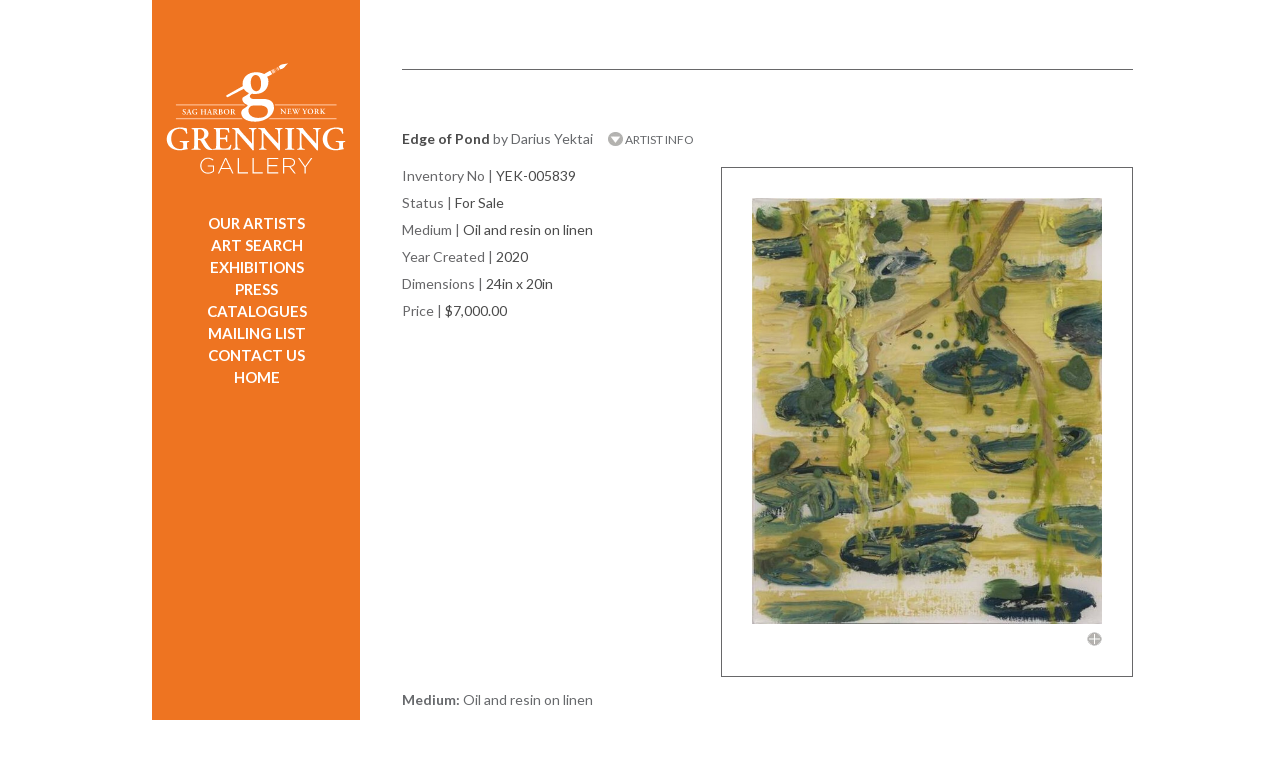

--- FILE ---
content_type: text/html; charset=UTF-8
request_url: https://grenninggallery.com/artdetail-5839.php
body_size: 7039
content:
<!doctype html>
<html lang="en"><!-- InstanceBegin template="/Templates/Grenning.dwt.php" codeOutsideHTMLIsLocked="false" -->
<head>
<meta charset="utf-8">
<!-- InstanceBeginEditable name="doctitle" -->

<!-- InstanceEndEditable -->
<!-- InstanceBeginEditable name="head" -->
<!-- Global site tag (gtag.js) - Google Analytics -->
<script async src="https://www.googletagmanager.com/gtag/js?id=UA-123843513-3"></script>
<script>
  window.dataLayer = window.dataLayer || [];
  function gtag(){dataLayer.push(arguments);}
  gtag('js', new Date());

  gtag('config', 'UA-123843513-3');
</script>

<title>Grenning Gallery | Hamptons Contemporary Art | Sag Harbor | Paintings, Sculpture, Bridgehampton, East Hampton, Southampton, Manhattan, New York</title>
<meta name="Description" content="Hamptons Art Gallery | Main Street, Sag Harbor, NY | 631-725-8469 | Contemporary Art,  Fine Art, Paintings, Sculpture | National and Local Artists">
<meta name="viewport" content="width=device-width, initial-scale=1">
<link href='//fonts.googleapis.com/css?family=Lato:400,900italic,700italic,700,400italic' rel='stylesheet' type='text/css'>
<link rel="stylesheet" id="mainstyle" type="text/css" href="css/grenning.css" />
<link rel="stylesheet" type="text/css" href="css/responsive.css" />
<link rel="stylesheet" type="text/css" href="css/print.css" media="print" />
<link href="/scripts/colorbox/john/colorbox.css" rel="stylesheet" type="text/css" />
<link href="/css/smoothness/jquery-ui-1.9.2.custom.min.css" rel="stylesheet" type="text/css" />
<link href="/scripts/zoom.js-master/css/zoom.css" rel="stylesheet" type="text/css" />
 <link rel="stylesheet" href="https://use.fontawesome.com/releases/v5.6.1/css/all.css" integrity="sha384-gfdkjb5BdAXd+lj+gudLWI+BXq4IuLW5IT+brZEZsLFm++aCMlF1V92rMkPaX4PP" crossorigin="anonymous">
<script src="//ajax.googleapis.com/ajax/libs/jquery/1.11.0/jquery.min.js"></script>
<script type="text/javascript" src="/scripts/colorbox/jquery.colorbox.js"></script>
<script type="text/javascript" src="/scripts/jquery.expander.js"></script>
<script src="//ajax.googleapis.com/ajax/libs/jqueryui/1.10.3/jquery-ui.min.js"></script>
<script src="/scripts/lazy.load.js"></script>
<script type="text/javascript" src="/scripts/zoom.js-master/js/zoom.js"></script>
<script type="text/javascript" src="/scripts/qrcode.js"></script>

<script type="text/javascript">
!function(t){var i=t(window);t.fn.visible=function(t,e,o){if(!(this.length<1)){var r=this.length>1?this.eq(0):this,n=r.get(0),f=i.width(),h=i.height(),o=o?o:"both",l=e===!0?n.offsetWidth*n.offsetHeight:!0;if("function"==typeof n.getBoundingClientRect){var g=n.getBoundingClientRect(),u=g.top>=0&&g.top<h,s=g.bottom>0&&g.bottom<=h,c=g.left>=0&&g.left<f,a=g.right>0&&g.right<=f,v=t?u||s:u&&s,b=t?c||a:c&&a;if("both"===o)return l&&v&&b;if("vertical"===o)return l&&v;if("horizontal"===o)return l&&b}else{var d=i.scrollTop(),p=d+h,w=i.scrollLeft(),m=w+f,y=r.offset(),z=y.top,B=z+r.height(),C=y.left,R=C+r.width(),j=t===!0?B:z,q=t===!0?z:B,H=t===!0?R:C,L=t===!0?C:R;if("both"===o)return!!l&&p>=q&&j>=d&&m>=L&&H>=w;if("vertical"===o)return!!l&&p>=q&&j>=d;if("horizontal"===o)return!!l&&m>=L&&H>=w}}}}(jQuery);
</script>
<script type="text/javascript">
var h = w = mw = mh = 0;
var image1 = $('<img />').attr('src', '/images/layout/bookmark.png');
var image2 = $('<img />').attr('src', '/images/layout/orange-bg.png');
var image2 = $('<img />').attr('src', '/images/g-icon.png');
var wHeight = $(window).height();

$(document).ready(function(){
	$(".inquirebutton").on("click touchstart touch",function(e){
		e.preventDefault();
		openMail2();
	})
	var images = document.querySelectorAll(".ximage");
	//lazyload(images);
	$("img:not(.lazy)").each(function(){
		if($(this).attr("data-src")){
			$(this).attr("src",$(this).attr("data-src"));
		}
	})
	//lazyLoad(1);
	$(window).resize(function(){
		$("#slideshow").css({height:$("#image-0").height()+"px"});
	});
	
	
	 $.post("session.php",{preview:''},function(data){
		 if(data == "preview"){
			// $('<link rel="stylesheet" type="text/css" href="css/responsive.css" />').insertAfter("#mainstyle");
			 
			 setTimeout(function(){},500);
		 }
		
	 })
	
	$("#nav>ul>li>a[href='artdetail.php']").addClass("active");	
	/*
	$("#nav").css({minHeight: $(document).height()-400+"px"});
	var windowH = $(window).height();
    var wrapperH = $('#right-wrapper').height();
	console.log(windowH + " " + wrapperH);
    if(wrapperH > windowH) {
		$('#left-wrapper').css({'height':(wrapperH+ 50)+'px'});
		if(window.location.pathname.match(/home/)){
			$('#nav').css({'height':(wrapperH)-732+'px'});
		} else {
			$('#nav').css({'height':(wrapperH)+'px'});
		}
        
    } 
	*/
	
	$("image").on("error",function(){
		var div = $('<div></div>').css({height: $(this).css("height")+"px"});
		$(this).replaceWith(div);
	});
		
	
	initColorbox();
	$(window).resize(function() {
		$("#slideshow").css({height:$("#image-0").height()+"px"});
		initColorbox();	
	});
	
	$('.blurb').expander({
		slicePoint:400,
		moreClass: "more",
		lessClass: "less",
		expandText: '...READ MORE <img src="/images/layout/down-icon.png" alt="down arrow" />',
 		expandPrefix: '',
		userCollapseText: '...READ LESS',
 		userCollapsePrefix: '',
		userCollapse: true
	});
	
	$('.blurb2').expander({
		slicePoint:200,
		moreClass: "more",
		lessClass: "less",
		expandText: '...READ MORE <img src="/images/layout/down-icon.png" alt="down arrow" />',
 		expandPrefix: '',
		userCollapseText: '...READ LESS',
 		userCollapsePrefix: '',
		userCollapse: true
	});
	
	$('.blurb3').expander({
		slicePoint:0,
		moreClass: "more",
		lessClass: "less",
		expandText: 'READ MORE <img src="/images/layout/down-icon.png" alt="down arrow" />',
 		expandPrefix: '',
		userCollapseText: '...READ LESS',
 		userCollapsePrefix: '',
		userCollapse: true
	});
	
	$('.blurb').find("p").removeAttr("style");
	//$('.blurb').find("p:last").append('...READ MORE <img src="/images/layout/down-icon.png" alt="down arrow" />');
	initSlide();
	$("hr:last").remove();
});
var ieq = 0;
var inv = 0;
var i = 1;
var imgCount = 0;
var loadCount = 0;
	

	
function initSlide(){
	imgCount = $("#slideshow").find("img").size();
	var a = 0;
	$(".slideNav").hide();
	if($("#slideshow").hasClass("stacked")){

		
		$("#slideshow").find("img").each(function(){
			var nav = $(".slideNav:first").clone().show();
			nav.find("a").attr("href",$(this).attr("rel"));
			nav.insertAfter($(this))
		})
		

		return;
	}
	var maxHeight = 2000;
	$("#slideshow").find("img").each(function(){

		$(this).attr("id","image-"+a);
		$(this).css({
			zIndex: 1000-a,
			position: "absolute"
		});
		a++;
	}).load(function(){
		loadCount++;
		if($(this).height() < maxHeight){
			maxHeight = $(this).height();
			$("#slideshow").css({height:maxHeight+"px"});
		}
		if(loadCount == imgCount){
			$(".slideNav").show();
		}
	});
	
	for(var a = 0; a < 	imgCount; a++){
		$(".slideNav").append('<div class="circle off" id="nav-'+a+'"></div> ');	
	}
	$(".slideNav>.circle").click(function(){
		var n = $(this).attr("id").replace(/nav\-/,'');
		
		ieq = parseInt(n) - 1;
		clearInterval(inv);
		rotateSlides(200);
		
	});
	$(".slideNav").find('.circle').eq(ieq).removeClass("off").addClass("on");
	$(".slideNav").find("a").attr("href",$("#slideshow").find('img').eq(ieq).attr("rel"));
	
	inv = setInterval("rotateSlides()",6000);
}

function rotateSlides(f){
	if(!f){
		f = 1000;
	}
	
	var current = ieq;
	var next = ieq + 1;
	if(next >= imgCount){
		next = 0;
	}
	
	$(".slideNav").find('.circle').removeClass("on").addClass("off");
	$(".slideNav").find('.circle').eq(next).removeClass("off").addClass("on");
	$(".slideNav").find("a").attr("href",$("#slideshow").find('img').eq(next).attr("rel"));
	$("#slideshow").find('img').stop().fadeTo(f,0,function(){$(this).hide()});
	$("#slideshow").find('img').eq(next).stop().fadeTo(f,1);
	
	ieq ++;
	if(ieq >= imgCount){
		ieq = 0;
	}
	
	
}

function initColorbox(){
				//Examples of how to assign the ColorBox event to elements
							h = $(window).height() - 100;
							
							w = $(window).width();
							if(w < mw) { w = mw; }
							$(".colorbox").colorbox({
								transition:"elastic",
								speed: 800,
								opacity: .5,
								close: "Close",
								maxHeight: h,
								maxWidth: w,
								minWidth:  mw,
								scalePhotos: true,
								onClose: function(){
									$("a").blur();
								},
								onComplete:function(){ 
									$("#cboxClose").show();
									$("#cboxClose").css("right","85px");
									$("#colorbox").show(); 
									
									if($(".colorbox").length > 1){
												$("#cboxClose").css("right","85px")	
											} else {
												$("#cboxClose").css("right","0px")	
											}
								},
								onLoad: function(){ if(i) { $("#cboxClose").hide(); i = 0; }}
							});
							
							$(".youtube").colorbox({iframe:true, innerWidth:425, innerHeight:344,
							opacity: .5,
							onComplete: function(){
								$("#cboxClose").css("right","0px")
							}});
							
							
							
							$(window).resize(function() {
									h = $(window).height() - 100;
									w = $(window).width() ;
									if(w < mw) { w = mw; }
									$(".colorbox").colorbox({
										transition:"elastic",
										speed: 800,
										opacity: .5,
										close: "Close",
										maxHeight: h,
										maxWidth: w,
										minWidth:  mw,
										scalePhotos: true,
										onComplete:function(){ 
											$("#cboxClose").show();
											$("#cboxClose").css("right","85px");
											$("#colorbox").show(); 
											if($(".colorbox").length > 1){
												$("#cboxClose").css("right","85px")	
											} else {
												$("#cboxClose").css("right","0px")	
											}
										},
										onLoad: function(){ if(i) { $("#cboxClose").hide(); i = 0; }}
			
											
										
									});
				});
			}



// function openMail(){
//
// 	    $("#cboxOverlay").show().fadeTo(1,.5);
// 		var h = $("#mailform").html();
// 		$.colorbox({html: h,innerWidth:375, onLoad: function(){ $("#cboxClose").hide();}});
//
//
// }
	
function openMail2(){

	    $("#cboxOverlay").show().fadeTo(1,.5);
		var h = $("#mailform2").html();
		$.colorbox({html: h,onLoad: function(){ $("#cboxClose").hide();}});


}

function sendEmail(){
	var  l = document.location.href;
		
	var to = $(".emailto").eq(1).val();
	if(!isValidEmailAddress(to)){
		
		alert("The address for the recipient is invalid.");
		return false;
	}
	var from = $(".emailfrom").eq(1).val();
	if(!isValidEmailAddress(from)){
		
		alert("The address for the sender is invalid.");
		return false;
	}
	var msg = $(".message").eq(1).val();
	if(!msg){
		
		alert("You forgot a message.");
		return false;
	}
	$.post("ajax.send.php",{to:to,from:from,msg:msg,link:l},function(data){
		$.colorbox.close()
		
	});
	
	
	
}



function sendEmail2(){
	var  l = document.location.href;
	
	
	var to = "info@grenninggallery.com";
	var name = $(".inquiryname").eq(1).val();
	if(!name){
		
		alert("Your name is required.");
		return false;
	}
	var from = $(".inquiryfrom").eq(1).val();
	if(!isValidEmailAddress(from)){
		
		alert("The email address is invalid.");
		return false;
	}
	var phone = $(".inquiryphone").eq(1).val();
	if(!phone){
		
		alert("Phone is required.");
		return false;
	}
	var msg = $(".inquirydetails").eq(1).val();
	if(!msg){
		
		alert("You forgot a message.");
		return false;
	}
	var preferred = $(".inquirypreferred:checked").val();
	var learn = "";
	$(".inquirylearn:checked").each(function(){
		learn += $(this).val() + " ";
	})
	learn += $(".learnother").eq(1).val();
    // $.post("http://grenning-admin.test/api/inquire-from-frontend",{to:to,from:from,msg:msg,link:l,learn:learn,phone:phone,preferred:preferred},function(data){
    //     $.colorbox.close()
    //
    // });
    // return;

    //original below
	$.post("ajax.send2.php",{name:name,to:to,from:from,msg:msg,link:l,learn:learn,phone:phone,preferred:preferred},function(data){
		$.colorbox.close()
		console.log(data);
	});
	
	
	
}
function isValidEmailAddress(email) 
{
    var re = /\S+@\S+\.\S+/;
    return re.test(email);
}

</script>
<style>
#cboxLoadedContent{
	overflow:visible !important;
}

.more a, .less a{
	text-decoration: none;	
	color: #a7a9ac;
}
</style>
<!-- Facebook Pixel Code -->
<script>
!function(f,b,e,v,n,t,s)
{if(f.fbq)return;n=f.fbq=function(){n.callMethod?
n.callMethod.apply(n,arguments):n.queue.push(arguments)};
if(!f._fbq)f._fbq=n;n.push=n;n.loaded=!0;n.version='2.0';
n.queue=[];t=b.createElement(e);t.async=!0;
t.src=v;s=b.getElementsByTagName(e)[0];
s.parentNode.insertBefore(t,s)}(window,document,'script',
'https://connect.facebook.net/en_US/fbevents.js');
fbq('init', '2152436594973824'); 
fbq('track', 'PageView');
</script>
<noscript>
<img height="1" width="1" 
src="https://www.facebook.com/tr?id=2152436594973824&ev=PageView
&noscript=1"/>
</noscript>
<!-- End Facebook Pixel Code --> <script type="text/javascript">
 $(document).ready(function(){
	
	
	
 });
 </script>
 
<!-- InstanceEndEditable -->
</head>

<body>
<div id="container">
  
  <header id="left-wrapper">
	<!-- InstanceBeginEditable name="nav" -->
    <img id="print-nav" src="images/print-nav.png" alt="Sidebar for use in printing, includes header and footer information as displayed on the website" />
<nav id="nav">
<a href="#content" class="skipper" tabindex="0">Skip to content</a>
<a href="index.php"><img id="logo" src="images/layout/logo.svg" style="width:180px;height:135px;" alt="Grenning Gallery - Sag Harbor / Wellington"/></a>
<div id="main-navs">
    <script>var menuswitchopen;</script>
<div id="menuswitch"><a href="javascript:void(0);" onclick='
if(menuswitchopen!=true){
$("ul#navigation li").css("display","block");
menuswitchopen=true;
} else {
$("ul#navigation li").css("display","none");
menuswitchopen=false;
}
'><img src="images/bars.png" width="22" height="16" alt="menu bars"/></a></div>
<ul id="navigation">
	<li><a href="artists.php" onclick="$('.artistcats').show(300);$('#right-wrapper').animate({marginTop: '-425px'},300);return false;">OUR ARTISTS</a></li>
    <li style="display:none;" class="artistcats"><ul><li class="acats"><a href="artists-Grenning-Gallery.php
">Grenning Gallery</a></li><li class="acats"><a href="artists-Also-Showing.php
">Also Showing</a></li>    </ul></li>
	<li><a href="search.php">ART SEARCH</a></li>
	<li><a href="exhibitions.php">EXHIBITIONS</a></li>
	<!--<li><a href="events.php">EVENT SCHEDULE</a></li>
	 <li><a href="about.php">ABOUT US</a></li> -->
	<li><a href="press.php">PRESS</a></li>
	<li><a href="catalogs.php">CATALOGUES</a></
    <li><a href="https://lp.constantcontactpages.com/sl/OPn1TAO/signup" target="_blank" style="text-decoration:none;">MAILING LIST</a></li>
	<li><a href="contact.php
">CONTACT US</a></li>
	<li><a href="index.php
">HOME</a></li>
</ul></div>
</nav>

    <!-- InstanceEndEditable -->
  </header>
  <main id="right-wrapper">
    <div id="content">
    <!-- InstanceBeginEditable name="content" -->
     <!-- FEATURED ARTIST START -->
            <!--
      <div class="sub-header left top">&nbsp;&nbsp;| <a href="artdetail-.php">NEXT <div class="triangle-right"></div></a></div>
  -->
   <div class="clear"></div>
   <hr />
   <div class="top" style="margin-bottom:10px;"><h1 class="bold">Edge of Pond</h1>  <span class="normal"> by Darius Yektai</span>&nbsp;&nbsp;&nbsp;&nbsp;  <a class="hide-as-print" href="artistdetail-282.php
" style="font-size:12px;font-weight:normal;"><img style="position:relative;top:2px;" src="/images/layout/down-icon.png" alt="down arrow" /> ARTIST INFO</a> </div>
           <div class="sub-header left bold">
    
    
     </div>
      
      <div class="right artwork">
        <a href="/gallery/Darius-Yektai-Edge-of-Pond-1716424261.jpg" style="text-decoration: none !important;border: none !important;" class="colorbox">
       <img src="/gallery/Darius-Yektai-Edge-of-Pond-1716424261.jpg" alt="Edge of Pond" />
        <!--  <img src="/gallery/Darius-Yektai-Edge-of-Pond-1716424261.jpg" width="350px" id="mainImage"  /> -->
        
        <br>
        <img border="0" src="/images/layout/plus-icon.png" class="right hide-as-print"  style="margin-top: 5px;" alt="enlarge" /></a>
      </div>
   
    
     <div class="art-info left">
      <div class="sub-header ">
         <span class="">Inventory No</span> | <span class="bold">YEK-005839</span>
      </div>
      
       <div class="sub-header ">
         <span class="">Status</span> | <span class="bold">For Sale</span>
      </div>
       
       <div class="sub-header ">
         <span class="">Medium</span> | <span class="bold">Oil and resin on linen</span>
      </div>
      <!--
       <div class="sub-header ">
         <span class="">Style</span> | <span class="bold">21st Century Post Modern</span>
      </div>
       
       <div class="sub-header ">
         <span class="">Subject</span> | <span class="bold">Seascape</span>
      </div>
       
       <div class="sub-header ">
         <span class="">Orientation</span> | <span class="bold">Portrait</span>
      </div>
      -->
       <div class="sub-header ">
         <span class="">Year Created</span> | <span class="bold">2020</span>
      </div>
       <!--
       <div class="sub-header ">
         <span class="">General Color</span> | <span class="bold">Cool Tones</span>
      </div>
      
       <div class="sub-header ">
         <span class="">General Size</span> | <span class="bold">Medium</span>
      </div>
      -->
              <div class="sub-header ">
         <span class="">Dimensions</span> | <span class="bold">24in x 20in</span>
      </div>
                          <div class="sub-header ">
         <span class="">Price</span> | <span class="bold">$7,000.00</span>
		 
	
		 
      </div>
      	
      </div>
      
       <div class="clear"></div> 
       <hr />
       <p><strong>Medium:&nbsp;</strong>Oil and resin on linen</p> 
       
   
  <!-- FEATURED ARTIST END -->
   <div class="clear"></div>
   <div class="subfooter" style="margin-top: -30px;">
   <div class="sub-header right" style="">
     
 </div>
   <div class="sub-header  hide-as-print">
    <a style="" href="artistdetail-282.php"><img style="position:relative;top:1px;" src="/images/layout/down-icon.png" alt="down arrow" />  ARTIST INFO</a>
     
 </div>
  
  

<div class="clear"></div>
  </div>
 
  
  <!-- InstanceEndEditable -->
    </div>
  </main>
  <div class="clear"></div>
  <footer class="footer" style="position:relative;">
<img id="bmimage" src="/images/layout/bookmark.png" width="209px" alt="" />
<div style="text-align:center;width:205px;z-index:10;">
 
 <a href="https://www.1stdibs.com/dealers/grenning-gallery/" target="_blank" style="text-decoration:none;" aria-label="opens 1stdibs.com in a new window"><img src="images/layout/icon-1st.svg" style="width:29px;height:29px;padding:2px;" alt="1st Dibs" /></a>

	<a href="https://www.artsy.net/grenning-gallery" target="_blank" style="text-decoration:none;" aria-label="opens artsy.net in a new window"><img src="images/layout/icon-artsy.svg" style="width:29px;height:29px;padding:2px;" alt="Artsy" /></a>

	<br>
			
<a href="http://visitor.r20.constantcontact.com/d.jsp?llr=x4oeu8bab&p=oi&m=1101512457207&sit=uwucltacb&f=f8e146de-109e-427f-8188-923f647d50d4" target="_blank" aria-label="opens Constant Contact email form in a new window">
<img src="/images/layout/icon-grenning.svg" alt="Sign Up" style="width:29px;height:29px;padding:2px;" />
</a>

<a href="https://www.facebook.com/GrenningGallery?ref=hl" target="_blank"  aria-label="opens Facebook in a new window">
<img src="/images/layout/icon-fb.svg" style="width:29px;height:29px;padding:2px;" alt="Facebook" />
</a>

<a href="https://twitter.com/GrenningGallery" target="_blank" style="text-decoration:none;"  aria-label="opens Twitter in a new window">
<img src="/images/layout/icon-twitter.svg" style="width:29px;height:29px;padding:2px;" alt="Twitter" />
</a>
 <a href="https://www.instagram.com/grenning.gallery" target="_blank" style="text-decoration:none;"  aria-label="opens Instagram in a new window"><img src="images/layout/icon-instagram.svg" style="width:29px;height:29px;padding:2px;" alt="Instagram" /></a></div>

<div class="subfooter" style="margin-right:30px;z-index:1;margin-left:300px;">

   <div class="sub-header right">
   	            <a  href="search-results.php">BACK TO ART RESULTS</a>|
      <a href="javascript:window.print()"  style="margin:0px;padding:0px;margin-left:5px" role="button">PRINT PAGE</a><img src="/images/g-icon.png" style="top:17px;position:relative;right:-1px;" alt="Grenning Gallery Icon" /></div>
   <div class="clear"></div>
  </div>
<br />
<div class="nav-footer" style="display:inline-block;">
&copy;2010-2026 Grenning Gallery<br />
<a href="tel:+16317258469">631-725-8469</a><br>
    -<br>
<a href="/ada-compliance.php">Accessibility</a><br />
    -<br>
<a href="https://www.graphicimagegroup.com" target="_blank" aria-label="Opens in a new window">Site By Graphic Image Group Inc.</a>
</div>
</footer>
	<script>
	//https://css-tricks.com/the-complete-guide-to-lazy-loading-images/
	document.addEventListener("DOMContentLoaded", function() {
	  var lazyloadImages;    

	  if ("IntersectionObserver" in window) {
		lazyloadImages = document.querySelectorAll(".lazy");
		var imageObserver = new IntersectionObserver(function(entries, observer) {
		  entries.forEach(function(entry) {
			if (entry.isIntersecting) {
			  var image = entry.target;
			  image.src = image.dataset.src;
			  image.classList.remove("lazy");
			  imageObserver.unobserve(image);
			}
		  });
		});

		lazyloadImages.forEach(function(image) {
		  imageObserver.observe(image);
		});
	  } else {  
		var lazyloadThrottleTimeout;
		lazyloadImages = document.querySelectorAll(".lazy");

		function lazyload () {
		  if(lazyloadThrottleTimeout) {
			clearTimeout(lazyloadThrottleTimeout);
		  }    

		  lazyloadThrottleTimeout = setTimeout(function() {
			var scrollTop = window.pageYOffset;
			lazyloadImages.forEach(function(img) {
				if(img.offsetTop < (window.innerHeight + scrollTop)) {
				  img.src = img.dataset.src;
				  img.classList.remove('lazy');
				}
			});
			if(lazyloadImages.length == 0) { 
			  document.removeEventListener("scroll", lazyload);
			  window.removeEventListener("resize", lazyload);
			  window.removeEventListener("orientationChange", lazyload);
			}
		  }, 500);
		}

		document.addEventListener("scroll", lazyload);
		window.addEventListener("resize", lazyload);
		window.addEventListener("orientationChange", lazyload);
	  }
	})
	</script></div>

</body>
<!-- InstanceEnd --></html>


--- FILE ---
content_type: text/css
request_url: https://grenninggallery.com/css/grenning.css
body_size: 2611
content:
html, body {
	padding: 0px;
	margin: 0px;
	background: #fff;
	font-family: Lato, Arial, Helvetica, sans-serif !important;
	/* darker color:#2e2e2e; */
	color:#67696c;
	font-size:14px;
	
}

	.featured-artist a img {
    width: 100% !important;
    padding: 10px;
    border: 1px solid #676769;
    box-sizing: border-box;
    height: 100%;
		position: absolute;
		object-fit: cover;
}


#content .pager a{
	text-decoration: none;
	font-weight:bold!important;
}
#content ul{padding-left:1.3em;}

img{border:none;}

h1,h2,h3, .sub-header{
	font-size:14px;
	color:#67696c;
	margin:36px 0px 0px 0px;
}
img[data-src]{
	opacity:1;
	transition:opacity 0.5s ease;
}
.lazy{
	opacity:0!important;
}
.inner a{
	text-decoration: none;
}
hr {
	border: 1px solid #676769;
	border-bottom: none;
	border-left: none;
	border-right: none;
	margin: 17px 0px 24px 0px;
	clear:both;
}
.top{margin-top:0px;}

.featured-artists .sub-header{margin-top:8px;}

.sub-header a, .sub-header a:link, .sub-header a:visited, .sub-header a:hover, .sub-header a:active, .sub-header a:focus, .top a, .top a:link, .top a:visited, .top a:hover, .top a:active, .top a:focus, .slideNav a, .slideNav a:link, .slideNav a:visited, .slideNav a:hover, .slideNav a:active, .slideNav a:focus{text-decoration:none;color:#37393c;}
.skipper{position:fixed;top:-100px;right:10px;background:#000;padding:3px 10px;color:#fff;}
.skipper:active, .skipper:focus{top:10px;}
.notbold{font-weight:normal;}
#container {
	width: 1050px;
	margin: auto;
	background: white;
	padding-bottom: 37px;
}

#content a {
	color:#67696c;
}

#slideshow-holder{margin-top:-45px;}
#slideshow {
	position: relative;
	height: 619px;
	overflow:hidden;
}
#slideshow.stacked{
	height:auto;
}
#slideshow img {
    object-fit: cover;
    margin-bottom:7px;
}
#slideshow:after {
  content: "";
  display: table;
  clear: both;
}
#slideshow.stacked a{display:block;}
#left-wrapper {
	float: left;
	width: 208px;
	background: white;
	padding-left: 37px;
	text-align: center;
}


#left-wrapper {
	float: left;
	width: 207px;
	background: white;
	padding-left: 37px;
	text-align: center;
	position:relative;
	z-index:1;
}

#left-wrapper a {
	text-decoration: none;
}
#right-wrapper {
	float: left;
	width: 731px;
	padding: 0px 37px;
	margin:50px 0px;
	background: #FFF;
	min-height:550px;
}

#right-wrapper {
	width: 731px;
	padding: 0px 37px 0px 250px;
	margin:  -336px 0px 0px 37px;
	background: #FFF;
	min-height: 550px;
	background: transparent url(/images/layout/orange-bg.png) repeat-y 0px 39px;
	overflow: visible;
	position: relative;
	z-index: 0;
}
#nav {
	/*background: #ee7421 url(/images/layout/logo.png) no-repeat 0px 39px;*/
	background: #ee7421;
	color: #FFF;
	padding: 39px 10px 0px 0px;
	text-align: center;
	width:198px;	
}
#nav #logo{margin-bottom:11px; margin-left:10px; padding:12px 0px;}
#nav ul {
	margin: 0px;
	padding: 0px;
}
#nav ul li {
	list-style: none;
	font-size:15px;
	width:209px;
}
#nav ul li a {
	text-decoration: none;
	color: #FFF !important;
	display: block;
	width: 177px;
	text-align: center;
	margin: auto;
	height: 20px;
	padding-top:2px;
	font-weight:bold;
}
#nav ul li ul li a {font-weight:normal;}
#nav ul li a:hover, #nav ul li a.active, #nav ul li a.focus {
	background: url(/images/layout/nav-bg.png) no-repeat 0px 0px;
}
.acats {
	margin: 3px 0px;
}
.artistcats{
	padding-bottom:10px;
}
#bookmark {
	width: 0;
	height: 20px;
	margin-left: 0px;
	background: #ee7421;
	border-right: 104px solid transparent;
	border-left: 103px solid transparent;
	border-bottom: 70px solid white;
}

.featured-artists{width:755px;}

.featured-artist {
	margin-right: 17px;
    height: auto;
    width: 31%;
    margin-bottom: 37px !important;
}
.featured-artists .featured-artist{
    padding-bottom: 31%;
}

.search-result-art {
	height:260px;
	width: 231px;
	padding-bottom:0 !important;
	margin-bottom:20px !important;
}
.search-result-art a img{object-fit:contain;object-position: center;}
.outer {
    display: table;
    width: 100%;
    height: auto;
    padding-bottom: 100%;
    position: relative;
	margin-bottom:27px;
}

.inner {
    display: table-cell;
    vertical-align: middle;
    /* text-align: center; */
}

.featured-artist .sub-header {
    width: 100%;
    overflow: hidden;
    white-space: nowrap;
    position: absolute;
    bottom: -22px;
	border-bottom: 1px solid #000;
    padding-bottom: 2px;
}
.search-result-art .sub-header{bottom:9px !important}
.featured-artists .subheader{
	bottom:-19px;
}

.bordered-bottom {
    /* border-bottom: 1px solid #676769; */
    margin-bottom: 20px;
    position: relative;
}
.circle {
	width: 10px;
	height: 10px;
	background: #ffffff;
	border-radius: 6px;
	display: inline-block;
	margin-bottom: 2px;
	cursor:pointer;
}
.on {
	border:solid 1px #78777c;
}
.sold {
	background: #da202d;
	border-radius:13px;
	width:13px;
	height:13px;
	margin-bottom:-2px;
}
.groff {
	border: 1px solid #DCD8D5;
	position: relative;
	top: 3px;
	cursor: pointer;
}
.gron {
	border: 1px solid #DCD8D5;
	background: #DCD8D5;
	position: relative;
	top: 3px;
	cursor: pointer;
}
.off {
	background: #dcd8d5;
}
.sub-header {
	color: #676769;
}
.subfooter {
	font-size: 12px;
	position: relative;
	margin-top: -90px;
	
}
.subfooter a, .sub-header a {
	text-decoration: none;
	color: #676769;
}
.subfooter a {display:inline-block;padding:0px 7px;}
/* events */

.event {
	margin: 5px 0px;
}
.event .title {
	color: #676769 !important;
    display: inline-block;
    margin-top: 0px;
    font-weight: 400;
}
.event .date {
	color: #676769;
}
.event .detail, .address .detail{
	color: #FFF;
	display: inline-block;
	padding: 2px 4px;
	text-align: center;
	font-size: 11px;
}
.address .detail{
	margin:0px 0px 5px 10px;
}

.event .desc {
	width: 520px;
	margin-right: 10px;
	/* height: 142px; */
	overflow: hidden;
}
.event .desc p {
	display: inline-block;
}
/*jmorfchange*/
/*.event .desc p{*/
/*	display: block;*/
/*	margin-top: 2em;*/
/*}*/

.event .img {
	width: 197px;
	height: 128px;
}



/* PRESS */


.press {
	margin: 5px 0px;
}
.press .title {
	color: #676769 !important;
    display: inline-block;
    margin-top: 0px;
    font-weight: 400;
}
.press .date {
	color: #676769 !important;
}
.press .detail {
	color: #FFF;
	display: inline-block;
	padding: 2px;
	text-align: center;
	font-size: 12px;
	margin-left: 5px;
}
.press .desc {
	width: 580px;
	margin-right: 10px;
}
.press .desc p {
	display: inline-block;
}

/*jmorfchange*/
/*.press .desc p{*/
/*	display: block;*/
/*	margin-top: 2em;*/
/*}*/

.press hr{
	margin-top:24px;
}
.blurb p {
	display: inline-block;
}
.press .img {
	width: 120px;
	height: 164px;
}
.detail a {
	text-decoration: none;
	color: inherit;
}
.more {
	display: inline-block;
}

.more img{
	position: relative;
	top: 2px;	
}
.event-hr{margin:24px 0px;}
.right {
    float: right;
    /* margin-bottom: 8px; */
}
.left {
	float: left;
}

.footer{
	text-align:left;
	margin-left:37px;	
}
.footer a{
	text-decoration: none;
	color:#67696c;
}
.nav-footer {
	color: #676769;
	font-size: 12px;
	text-align: center;
	padding-bottom: 20px;
	margin-left:20px;
	
}
.triangle-right {
	width: 0;
	height: 0;
	border-left: 7px solid #676769;
	border-top: 7px solid transparent;
	border-bottom: 7px solid transparent;
	display: inline-block;
	margin-bottom: -2px;
}
.triangle-left {
	width: 0;
	height: 0;
	border-right: 7px solid #676769;
	border-top: 7px solid transparent;
	border-bottom: 7px solid transparent;
	display: inline-block;
	margin-bottom: -2px;
}
.bold {
	color: #4b4b4b;
    display:inline-block;
}
.art-info div {
	margin-top: 10px;
}
.artwork {
	border: 1px solid #676769;
	margin-top: 10px;
	padding: 30px;
}
.normal {
	font-weight: normal;
}
button {
	border: none;
}
.select {
	height: 22px;
	background: #ece8e5 url(/images/layout/select-icon.png) no-repeat top right;
	display: inline-block;
	position: relative;
	padding: 1px;
	font-size: 12px;
	margin-bottom: 10px;
	text-align: right;
	padding-right: 28px;
	color: #373739;
}
.select span{
	margin-top:3px;	
	display: block;
	margin-right: 10px;
}
.medium {
	width: 225px;
}
.small {
	width: 44px;
}
.large {
	width: 576px;
}
.select-label {
	text-align: right;
	width: 90px;
	display: inline-block;
	padding-right: 10px;
	color: #373739;
	font-size: 12px;
	max-width:100%;
}
.texto {
	width: 34px;
	border: 1px solid #7F8084;
	height: 18px;
	display: inline-block;
	position: relative;
	font-size: 12px;
	padding: 1px;
	text-align: right;
	color: #7F8084;
	border-right: none;
}
.appendo {
	width: 34px;
	border: 1px solid #7F8084;
	background: #dcd8d5;
	height: 18px;
	display: inline-block;
	position: relative;
	font-size: 12px;
	padding: 1px;
	text-align: center;
	color: #7F8084;
	cursor: pointer;
}
.appendo.active {
	color: #373739;
}


.direct {
	border: 1px solid #7F8084;
	color: #7F8084;
	display: inline-block;
	float: left;
	font-size: 12px;
	height: 16px;
	margin-bottom: 10px;
	margin-right: 20px;
	margin-top: 10px;
	padding: 1px;
	position: relative;
	text-align: right;
	width: 100px;
}

.searchb {
	color: white;
	background: #EE7421;
	text-align: center;
	display: inline-block;
	padding: 3px;
	width: 90px;
	font-weight: bold;
	font-size: 14px;
	cursor: pointer;
}
#count {
	font-size: 18px;
	color: black;
	font-weight:bold;
}
.data {
	margin-top: 8px;
	display: none;
	position: absolute;
	height: 200px;
	overflow: auto;
	z-index: 1000;
	background: white;
	width: 100%;
	border: 1px solid grey;
	border-top: none;
	padding-right:10px;
}
.data div {
	height: 18px;
	cursor: pointer;
	padding: 2px;
}
.data div:hover {
	background: #DCD8D5;
	color: #7F8084;
}

.ui-autocomplete {
    max-height: 100px;
    overflow-y: auto;
    /* prevent horizontal scrollbar */
    overflow-x: hidden;
	font-size:10px !important;
}


.clear {
	clear: both;
}


/* CONTACT PAGE */
.pfh{color:#616463;display:inline-block;}
.phone, .hours{margin-top:7px;}
.contact-photo{width:421px;float:right;}
.address{padding:27px 0px;border-bottom:1px solid #8c8d8f;width:260px;}
.social{padding:27px 0px;}
.social img{vertical-align:middle;padding:0px 10px 2px 0px;margin:3px 0px;}
.email{margin-bottom:5px;}

#print-nav{
	display: none;
}

#mailform{
	box-shadow: 0px 0px 25px #000;
}

#mailform label, #mailform input, #mailform textarea, #mailform div{
font-family: Lato, Arial, Helvetica, sans-serif !important;	
}

#menuswitch{display:none; text-align:center;}

.top-form-left{width:370px; border-right:1px solid #828387;}
.top-form-right{width: 365px;}


.post_content img{max-width:50%;height:auto !important;margin:15px 25px;margin-bottom:15px !important;}
.post_content img[style~="float:left;"]{margin-left:0px !important;}
.post_content img[style~="float:right;"]{margin-right:0px !important;}